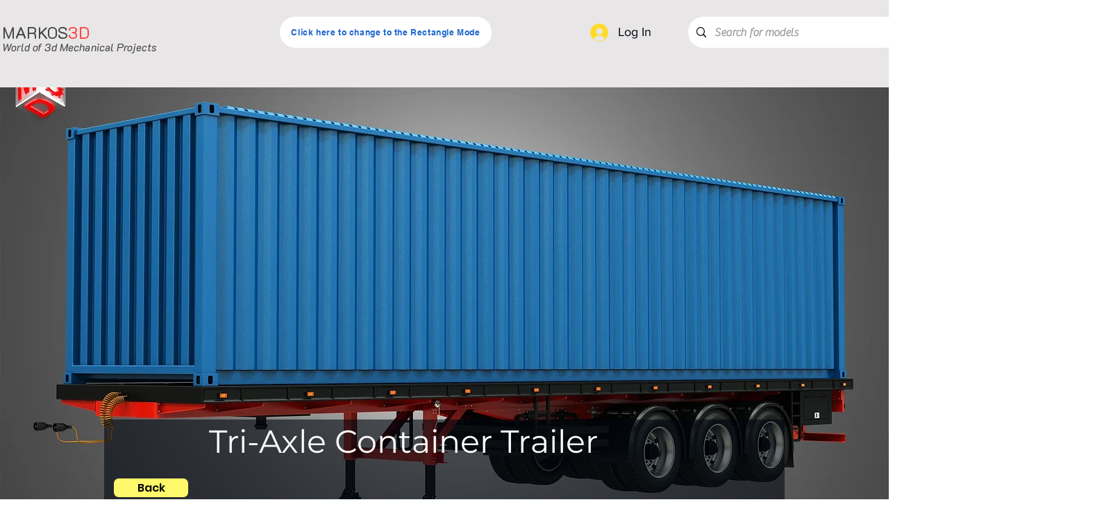

--- FILE ---
content_type: text/html; charset=utf-8
request_url: https://accounts.google.com/o/oauth2/postmessageRelay?parent=https%3A%2F%2Fstatic.parastorage.com&jsh=m%3B%2F_%2Fscs%2Fabc-static%2F_%2Fjs%2Fk%3Dgapi.lb.en.2kN9-TZiXrM.O%2Fd%3D1%2Frs%3DAHpOoo_B4hu0FeWRuWHfxnZ3V0WubwN7Qw%2Fm%3D__features__
body_size: 162
content:
<!DOCTYPE html><html><head><title></title><meta http-equiv="content-type" content="text/html; charset=utf-8"><meta http-equiv="X-UA-Compatible" content="IE=edge"><meta name="viewport" content="width=device-width, initial-scale=1, minimum-scale=1, maximum-scale=1, user-scalable=0"><script src='https://ssl.gstatic.com/accounts/o/2580342461-postmessagerelay.js' nonce="oHutcmZSLMTlY6eS39BgaQ"></script></head><body><script type="text/javascript" src="https://apis.google.com/js/rpc:shindig_random.js?onload=init" nonce="oHutcmZSLMTlY6eS39BgaQ"></script></body></html>